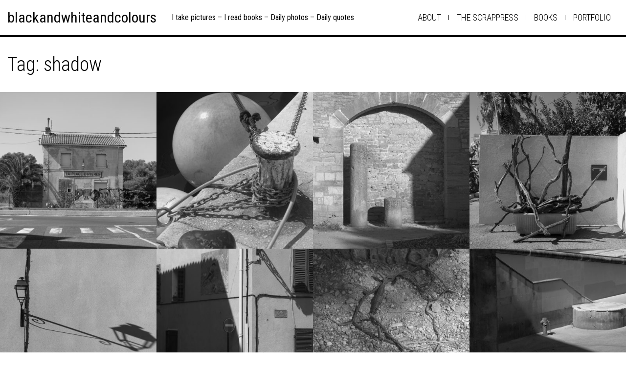

--- FILE ---
content_type: text/html; charset=UTF-8
request_url: https://blog.blackandwhiteandcolours.de/?tag=shadow&paged=2
body_size: 12232
content:
<!doctype html>
<html lang="en-US" itemscope itemtype="https://schema.org/WebSite">
<head>
	<meta charset="UTF-8">
	<meta name="viewport" content="width=device-width, initial-scale=1">
	<link rel="profile" href="http://gmpg.org/xfn/11">

	<title>shadow &#8211; Page 2 &#8211; blackandwhiteandcolours</title>
<meta name='robots' content='max-image-preview:large' />
<link rel='dns-prefetch' href='//fonts.googleapis.com' />
<link rel="alternate" type="application/rss+xml" title="blackandwhiteandcolours &raquo; Feed" href="https://blog.blackandwhiteandcolours.de/?feed=rss2" />
<link rel="alternate" type="application/rss+xml" title="blackandwhiteandcolours &raquo; Comments Feed" href="https://blog.blackandwhiteandcolours.de/?feed=comments-rss2" />
<link rel="alternate" type="application/rss+xml" title="blackandwhiteandcolours &raquo; shadow Tag Feed" href="https://blog.blackandwhiteandcolours.de/?feed=rss2&#038;tag=shadow" />
<style id='wp-img-auto-sizes-contain-inline-css' type='text/css'>
img:is([sizes=auto i],[sizes^="auto," i]){contain-intrinsic-size:3000px 1500px}
/*# sourceURL=wp-img-auto-sizes-contain-inline-css */
</style>
<style id='wp-emoji-styles-inline-css' type='text/css'>

	img.wp-smiley, img.emoji {
		display: inline !important;
		border: none !important;
		box-shadow: none !important;
		height: 1em !important;
		width: 1em !important;
		margin: 0 0.07em !important;
		vertical-align: -0.1em !important;
		background: none !important;
		padding: 0 !important;
	}
/*# sourceURL=wp-emoji-styles-inline-css */
</style>
<style id='wp-block-library-inline-css' type='text/css'>
:root{--wp-block-synced-color:#7a00df;--wp-block-synced-color--rgb:122,0,223;--wp-bound-block-color:var(--wp-block-synced-color);--wp-editor-canvas-background:#ddd;--wp-admin-theme-color:#007cba;--wp-admin-theme-color--rgb:0,124,186;--wp-admin-theme-color-darker-10:#006ba1;--wp-admin-theme-color-darker-10--rgb:0,107,160.5;--wp-admin-theme-color-darker-20:#005a87;--wp-admin-theme-color-darker-20--rgb:0,90,135;--wp-admin-border-width-focus:2px}@media (min-resolution:192dpi){:root{--wp-admin-border-width-focus:1.5px}}.wp-element-button{cursor:pointer}:root .has-very-light-gray-background-color{background-color:#eee}:root .has-very-dark-gray-background-color{background-color:#313131}:root .has-very-light-gray-color{color:#eee}:root .has-very-dark-gray-color{color:#313131}:root .has-vivid-green-cyan-to-vivid-cyan-blue-gradient-background{background:linear-gradient(135deg,#00d084,#0693e3)}:root .has-purple-crush-gradient-background{background:linear-gradient(135deg,#34e2e4,#4721fb 50%,#ab1dfe)}:root .has-hazy-dawn-gradient-background{background:linear-gradient(135deg,#faaca8,#dad0ec)}:root .has-subdued-olive-gradient-background{background:linear-gradient(135deg,#fafae1,#67a671)}:root .has-atomic-cream-gradient-background{background:linear-gradient(135deg,#fdd79a,#004a59)}:root .has-nightshade-gradient-background{background:linear-gradient(135deg,#330968,#31cdcf)}:root .has-midnight-gradient-background{background:linear-gradient(135deg,#020381,#2874fc)}:root{--wp--preset--font-size--normal:16px;--wp--preset--font-size--huge:42px}.has-regular-font-size{font-size:1em}.has-larger-font-size{font-size:2.625em}.has-normal-font-size{font-size:var(--wp--preset--font-size--normal)}.has-huge-font-size{font-size:var(--wp--preset--font-size--huge)}.has-text-align-center{text-align:center}.has-text-align-left{text-align:left}.has-text-align-right{text-align:right}.has-fit-text{white-space:nowrap!important}#end-resizable-editor-section{display:none}.aligncenter{clear:both}.items-justified-left{justify-content:flex-start}.items-justified-center{justify-content:center}.items-justified-right{justify-content:flex-end}.items-justified-space-between{justify-content:space-between}.screen-reader-text{border:0;clip-path:inset(50%);height:1px;margin:-1px;overflow:hidden;padding:0;position:absolute;width:1px;word-wrap:normal!important}.screen-reader-text:focus{background-color:#ddd;clip-path:none;color:#444;display:block;font-size:1em;height:auto;left:5px;line-height:normal;padding:15px 23px 14px;text-decoration:none;top:5px;width:auto;z-index:100000}html :where(.has-border-color){border-style:solid}html :where([style*=border-top-color]){border-top-style:solid}html :where([style*=border-right-color]){border-right-style:solid}html :where([style*=border-bottom-color]){border-bottom-style:solid}html :where([style*=border-left-color]){border-left-style:solid}html :where([style*=border-width]){border-style:solid}html :where([style*=border-top-width]){border-top-style:solid}html :where([style*=border-right-width]){border-right-style:solid}html :where([style*=border-bottom-width]){border-bottom-style:solid}html :where([style*=border-left-width]){border-left-style:solid}html :where(img[class*=wp-image-]){height:auto;max-width:100%}:where(figure){margin:0 0 1em}html :where(.is-position-sticky){--wp-admin--admin-bar--position-offset:var(--wp-admin--admin-bar--height,0px)}@media screen and (max-width:600px){html :where(.is-position-sticky){--wp-admin--admin-bar--position-offset:0px}}

/*# sourceURL=wp-block-library-inline-css */
</style><style id='global-styles-inline-css' type='text/css'>
:root{--wp--preset--aspect-ratio--square: 1;--wp--preset--aspect-ratio--4-3: 4/3;--wp--preset--aspect-ratio--3-4: 3/4;--wp--preset--aspect-ratio--3-2: 3/2;--wp--preset--aspect-ratio--2-3: 2/3;--wp--preset--aspect-ratio--16-9: 16/9;--wp--preset--aspect-ratio--9-16: 9/16;--wp--preset--color--black: #000000;--wp--preset--color--cyan-bluish-gray: #abb8c3;--wp--preset--color--white: #ffffff;--wp--preset--color--pale-pink: #f78da7;--wp--preset--color--vivid-red: #cf2e2e;--wp--preset--color--luminous-vivid-orange: #ff6900;--wp--preset--color--luminous-vivid-amber: #fcb900;--wp--preset--color--light-green-cyan: #7bdcb5;--wp--preset--color--vivid-green-cyan: #00d084;--wp--preset--color--pale-cyan-blue: #8ed1fc;--wp--preset--color--vivid-cyan-blue: #0693e3;--wp--preset--color--vivid-purple: #9b51e0;--wp--preset--gradient--vivid-cyan-blue-to-vivid-purple: linear-gradient(135deg,rgb(6,147,227) 0%,rgb(155,81,224) 100%);--wp--preset--gradient--light-green-cyan-to-vivid-green-cyan: linear-gradient(135deg,rgb(122,220,180) 0%,rgb(0,208,130) 100%);--wp--preset--gradient--luminous-vivid-amber-to-luminous-vivid-orange: linear-gradient(135deg,rgb(252,185,0) 0%,rgb(255,105,0) 100%);--wp--preset--gradient--luminous-vivid-orange-to-vivid-red: linear-gradient(135deg,rgb(255,105,0) 0%,rgb(207,46,46) 100%);--wp--preset--gradient--very-light-gray-to-cyan-bluish-gray: linear-gradient(135deg,rgb(238,238,238) 0%,rgb(169,184,195) 100%);--wp--preset--gradient--cool-to-warm-spectrum: linear-gradient(135deg,rgb(74,234,220) 0%,rgb(151,120,209) 20%,rgb(207,42,186) 40%,rgb(238,44,130) 60%,rgb(251,105,98) 80%,rgb(254,248,76) 100%);--wp--preset--gradient--blush-light-purple: linear-gradient(135deg,rgb(255,206,236) 0%,rgb(152,150,240) 100%);--wp--preset--gradient--blush-bordeaux: linear-gradient(135deg,rgb(254,205,165) 0%,rgb(254,45,45) 50%,rgb(107,0,62) 100%);--wp--preset--gradient--luminous-dusk: linear-gradient(135deg,rgb(255,203,112) 0%,rgb(199,81,192) 50%,rgb(65,88,208) 100%);--wp--preset--gradient--pale-ocean: linear-gradient(135deg,rgb(255,245,203) 0%,rgb(182,227,212) 50%,rgb(51,167,181) 100%);--wp--preset--gradient--electric-grass: linear-gradient(135deg,rgb(202,248,128) 0%,rgb(113,206,126) 100%);--wp--preset--gradient--midnight: linear-gradient(135deg,rgb(2,3,129) 0%,rgb(40,116,252) 100%);--wp--preset--font-size--small: 13px;--wp--preset--font-size--medium: 20px;--wp--preset--font-size--large: 36px;--wp--preset--font-size--x-large: 42px;--wp--preset--spacing--20: 0.44rem;--wp--preset--spacing--30: 0.67rem;--wp--preset--spacing--40: 1rem;--wp--preset--spacing--50: 1.5rem;--wp--preset--spacing--60: 2.25rem;--wp--preset--spacing--70: 3.38rem;--wp--preset--spacing--80: 5.06rem;--wp--preset--shadow--natural: 6px 6px 9px rgba(0, 0, 0, 0.2);--wp--preset--shadow--deep: 12px 12px 50px rgba(0, 0, 0, 0.4);--wp--preset--shadow--sharp: 6px 6px 0px rgba(0, 0, 0, 0.2);--wp--preset--shadow--outlined: 6px 6px 0px -3px rgb(255, 255, 255), 6px 6px rgb(0, 0, 0);--wp--preset--shadow--crisp: 6px 6px 0px rgb(0, 0, 0);}:where(.is-layout-flex){gap: 0.5em;}:where(.is-layout-grid){gap: 0.5em;}body .is-layout-flex{display: flex;}.is-layout-flex{flex-wrap: wrap;align-items: center;}.is-layout-flex > :is(*, div){margin: 0;}body .is-layout-grid{display: grid;}.is-layout-grid > :is(*, div){margin: 0;}:where(.wp-block-columns.is-layout-flex){gap: 2em;}:where(.wp-block-columns.is-layout-grid){gap: 2em;}:where(.wp-block-post-template.is-layout-flex){gap: 1.25em;}:where(.wp-block-post-template.is-layout-grid){gap: 1.25em;}.has-black-color{color: var(--wp--preset--color--black) !important;}.has-cyan-bluish-gray-color{color: var(--wp--preset--color--cyan-bluish-gray) !important;}.has-white-color{color: var(--wp--preset--color--white) !important;}.has-pale-pink-color{color: var(--wp--preset--color--pale-pink) !important;}.has-vivid-red-color{color: var(--wp--preset--color--vivid-red) !important;}.has-luminous-vivid-orange-color{color: var(--wp--preset--color--luminous-vivid-orange) !important;}.has-luminous-vivid-amber-color{color: var(--wp--preset--color--luminous-vivid-amber) !important;}.has-light-green-cyan-color{color: var(--wp--preset--color--light-green-cyan) !important;}.has-vivid-green-cyan-color{color: var(--wp--preset--color--vivid-green-cyan) !important;}.has-pale-cyan-blue-color{color: var(--wp--preset--color--pale-cyan-blue) !important;}.has-vivid-cyan-blue-color{color: var(--wp--preset--color--vivid-cyan-blue) !important;}.has-vivid-purple-color{color: var(--wp--preset--color--vivid-purple) !important;}.has-black-background-color{background-color: var(--wp--preset--color--black) !important;}.has-cyan-bluish-gray-background-color{background-color: var(--wp--preset--color--cyan-bluish-gray) !important;}.has-white-background-color{background-color: var(--wp--preset--color--white) !important;}.has-pale-pink-background-color{background-color: var(--wp--preset--color--pale-pink) !important;}.has-vivid-red-background-color{background-color: var(--wp--preset--color--vivid-red) !important;}.has-luminous-vivid-orange-background-color{background-color: var(--wp--preset--color--luminous-vivid-orange) !important;}.has-luminous-vivid-amber-background-color{background-color: var(--wp--preset--color--luminous-vivid-amber) !important;}.has-light-green-cyan-background-color{background-color: var(--wp--preset--color--light-green-cyan) !important;}.has-vivid-green-cyan-background-color{background-color: var(--wp--preset--color--vivid-green-cyan) !important;}.has-pale-cyan-blue-background-color{background-color: var(--wp--preset--color--pale-cyan-blue) !important;}.has-vivid-cyan-blue-background-color{background-color: var(--wp--preset--color--vivid-cyan-blue) !important;}.has-vivid-purple-background-color{background-color: var(--wp--preset--color--vivid-purple) !important;}.has-black-border-color{border-color: var(--wp--preset--color--black) !important;}.has-cyan-bluish-gray-border-color{border-color: var(--wp--preset--color--cyan-bluish-gray) !important;}.has-white-border-color{border-color: var(--wp--preset--color--white) !important;}.has-pale-pink-border-color{border-color: var(--wp--preset--color--pale-pink) !important;}.has-vivid-red-border-color{border-color: var(--wp--preset--color--vivid-red) !important;}.has-luminous-vivid-orange-border-color{border-color: var(--wp--preset--color--luminous-vivid-orange) !important;}.has-luminous-vivid-amber-border-color{border-color: var(--wp--preset--color--luminous-vivid-amber) !important;}.has-light-green-cyan-border-color{border-color: var(--wp--preset--color--light-green-cyan) !important;}.has-vivid-green-cyan-border-color{border-color: var(--wp--preset--color--vivid-green-cyan) !important;}.has-pale-cyan-blue-border-color{border-color: var(--wp--preset--color--pale-cyan-blue) !important;}.has-vivid-cyan-blue-border-color{border-color: var(--wp--preset--color--vivid-cyan-blue) !important;}.has-vivid-purple-border-color{border-color: var(--wp--preset--color--vivid-purple) !important;}.has-vivid-cyan-blue-to-vivid-purple-gradient-background{background: var(--wp--preset--gradient--vivid-cyan-blue-to-vivid-purple) !important;}.has-light-green-cyan-to-vivid-green-cyan-gradient-background{background: var(--wp--preset--gradient--light-green-cyan-to-vivid-green-cyan) !important;}.has-luminous-vivid-amber-to-luminous-vivid-orange-gradient-background{background: var(--wp--preset--gradient--luminous-vivid-amber-to-luminous-vivid-orange) !important;}.has-luminous-vivid-orange-to-vivid-red-gradient-background{background: var(--wp--preset--gradient--luminous-vivid-orange-to-vivid-red) !important;}.has-very-light-gray-to-cyan-bluish-gray-gradient-background{background: var(--wp--preset--gradient--very-light-gray-to-cyan-bluish-gray) !important;}.has-cool-to-warm-spectrum-gradient-background{background: var(--wp--preset--gradient--cool-to-warm-spectrum) !important;}.has-blush-light-purple-gradient-background{background: var(--wp--preset--gradient--blush-light-purple) !important;}.has-blush-bordeaux-gradient-background{background: var(--wp--preset--gradient--blush-bordeaux) !important;}.has-luminous-dusk-gradient-background{background: var(--wp--preset--gradient--luminous-dusk) !important;}.has-pale-ocean-gradient-background{background: var(--wp--preset--gradient--pale-ocean) !important;}.has-electric-grass-gradient-background{background: var(--wp--preset--gradient--electric-grass) !important;}.has-midnight-gradient-background{background: var(--wp--preset--gradient--midnight) !important;}.has-small-font-size{font-size: var(--wp--preset--font-size--small) !important;}.has-medium-font-size{font-size: var(--wp--preset--font-size--medium) !important;}.has-large-font-size{font-size: var(--wp--preset--font-size--large) !important;}.has-x-large-font-size{font-size: var(--wp--preset--font-size--x-large) !important;}
/*# sourceURL=global-styles-inline-css */
</style>

<style id='classic-theme-styles-inline-css' type='text/css'>
/*! This file is auto-generated */
.wp-block-button__link{color:#fff;background-color:#32373c;border-radius:9999px;box-shadow:none;text-decoration:none;padding:calc(.667em + 2px) calc(1.333em + 2px);font-size:1.125em}.wp-block-file__button{background:#32373c;color:#fff;text-decoration:none}
/*# sourceURL=/wp-includes/css/classic-themes.min.css */
</style>
<link rel='stylesheet' id='stcr-font-awesome-css' href='https://blog.blackandwhiteandcolours.de/wp-content/plugins/subscribe-to-comments-reloaded/includes/css/font-awesome.min.css?ver=6.9' type='text/css' media='all' />
<link rel='stylesheet' id='stcr-style-css' href='https://blog.blackandwhiteandcolours.de/wp-content/plugins/subscribe-to-comments-reloaded/includes/css/stcr-style.css?ver=6.9' type='text/css' media='all' />
<link rel='stylesheet' id='photolo-style-css' href='https://blog.blackandwhiteandcolours.de/wp-content/themes/photolo/style.css?ver=6.9' type='text/css' media='all' />
<link rel='stylesheet' id='photolo-main-style-css' href='https://blog.blackandwhiteandcolours.de/wp-content/themes/photolo/css/main.css?ver=6.9' type='text/css' media='all' />
<link rel='stylesheet' id='bxslider-css' href='https://blog.blackandwhiteandcolours.de/wp-content/themes/photolo/css/jquery.bxslider.css?ver=6.9' type='text/css' media='all' />
<link rel='stylesheet' id='fonts-css' href='https://fonts.googleapis.com/css?family=Roboto+Condensed%3A300%2C400%2C700&#038;ver=6.9' type='text/css' media='all' />
<link rel='stylesheet' id='icon-fonts-css' href='https://blog.blackandwhiteandcolours.de/wp-content/themes/photolo/css/fonts.css?ver=6.9' type='text/css' media='all' />
<link rel='stylesheet' id='fancybox-css' href='https://blog.blackandwhiteandcolours.de/wp-content/themes/photolo/css/jquery.fancybox.min.css?ver=6.9' type='text/css' media='all' />
<link rel='stylesheet' id='dflip-style-css' href='https://blog.blackandwhiteandcolours.de/wp-content/plugins/3d-flipbook-dflip-lite/assets/css/dflip.min.css?ver=2.4.20' type='text/css' media='all' />
<script type="text/javascript" src="https://blog.blackandwhiteandcolours.de/wp-includes/js/jquery/jquery.min.js?ver=3.7.1" id="jquery-core-js"></script>
<script type="text/javascript" src="https://blog.blackandwhiteandcolours.de/wp-includes/js/jquery/jquery-migrate.min.js?ver=3.4.1" id="jquery-migrate-js"></script>

<!-- OG: 3.3.8 -->
<meta property="og:image" content="https://blog.blackandwhiteandcolours.de/wp-content/uploads/2013/12/cropped-favicon-image1.jpg"><meta property="og:type" content="website"><meta property="og:locale" content="en_US"><meta property="og:site_name" content="blackandwhiteandcolours"><meta property="og:url" content="https://blog.blackandwhiteandcolours.de/?tag=shadow"><meta property="og:title" content="shadow &#8211; Page 2 &#8211; blackandwhiteandcolours">

<meta property="twitter:partner" content="ogwp"><meta property="twitter:title" content="shadow &#8211; Page 2 &#8211; blackandwhiteandcolours"><meta property="twitter:url" content="https://blog.blackandwhiteandcolours.de/?tag=shadow">
<meta itemprop="image" content="https://blog.blackandwhiteandcolours.de/wp-content/uploads/2013/12/cropped-favicon-image1.jpg"><meta itemprop="name" content="shadow &#8211; Page 2 &#8211; blackandwhiteandcolours">
<!-- /OG -->

<link rel="https://api.w.org/" href="https://blog.blackandwhiteandcolours.de/index.php?rest_route=/" /><link rel="alternate" title="JSON" type="application/json" href="https://blog.blackandwhiteandcolours.de/index.php?rest_route=/wp/v2/tags/243" /><link rel="EditURI" type="application/rsd+xml" title="RSD" href="https://blog.blackandwhiteandcolours.de/xmlrpc.php?rsd" />
<meta name="generator" content="WordPress 6.9" />
    <style type="text/css">
        .navbar{ border-color:  #000000 } 
        input[type="submit"]{ background-color: #000000; border-color: #000000; }
        .widget {  border-color:  #000000 }
        .morelink{border-color: #000000;}
        .page-item.active .page-link{ background-color: #000000;border-color: #000000; font-weight: 400;}
        blockquote,.post-navigation{border-color: #000000;}
        .error-404 .page-title, .no-results .page-title{color: #000000}
        .btn-primary{background-color: #000000;border-color: #000000;}
        a:hover{color: #000000;}
        .morelink{border-color:#000000; }
        .navbar-expand-md .navbar-nav .dropdown-menu::after {border-bottom: 4px dashed #000000;}
        .navbar-expand-md .navbar-nav .dropdown-menu{border-top: 1px solid #000000;}
        .navbar-toggler .navbar-toggler-icon{background-color: #000000!important;}
        .widget_calendar tbody a{ background-color:#000000;  }
        .widget-area .widget{border-color:#000000; }
        .tagcloud a:hover, .tagcloud a:focus{
			border-color: #000000;
			color: #000000;
        }
        .dropdown-item.active, .dropdown-item:active{
        	    background-color: #000000;
        }
        .navbar-expand-md .navbar-nav .dropdown-menu > li.current_page_item > a{
        	background-color: #000000;
        	color: #fff;
        }
    </style>
    <style type="text/css">.recentcomments a{display:inline !important;padding:0 !important;margin:0 !important;}</style><link rel="icon" href="https://blog.blackandwhiteandcolours.de/wp-content/uploads/2013/12/cropped-favicon-image1-32x32.jpg" sizes="32x32" />
<link rel="icon" href="https://blog.blackandwhiteandcolours.de/wp-content/uploads/2013/12/cropped-favicon-image1-192x192.jpg" sizes="192x192" />
<link rel="apple-touch-icon" href="https://blog.blackandwhiteandcolours.de/wp-content/uploads/2013/12/cropped-favicon-image1-180x180.jpg" />
<meta name="msapplication-TileImage" content="https://blog.blackandwhiteandcolours.de/wp-content/uploads/2013/12/cropped-favicon-image1-270x270.jpg" />
		<style type="text/css" id="wp-custom-css">
			.entry-tags,
.entry-categories{
 display:none;   
}		</style>
		</head>

<body class="archive paged tag tag-shadow tag-243 paged-2 tag-paged-2 wp-theme-photolo hfeed grid" >
<div id="page" class="site">
	<a class="skip-link screen-reader-text" href="#content">Skip to content</a>
	
	<!-- ******************* The Navbar Area ******************* -->
	<header id="masthead" class="site-header">

		<a class="skip-link screen-reader-text sr-only" href="#content">Skip to content</a>

		<nav class="navbar navbar-expand-md  fixed-top  bg-light">

			<div class="container-fluid">
					<!-- Your site title as branding in the menu -->
					
						
							<h1 class="navbar-brand mb-0"><a rel="home" href="https://blog.blackandwhiteandcolours.de/" title="blackandwhiteandcolours">blackandwhiteandcolours</a></h1>
															<p class="site-description">I take pictures &#8211; I read books &#8211; Daily photos &#8211; Daily quotes</p>
																			
					
					<!-- end custom logo -->

				<button class="navbar-toggler" type="button" data-toggle="collapse" data-target="#navbarNavDropdown" aria-controls="navbarNavDropdown" aria-expanded="false" aria-label="Toggle navigation">
					<span class="navbar-toggler-icon"></span>
					<span class="navbar-toggler-icon"></span>
					<span class="navbar-toggler-icon"></span>
				</button>

				<!-- The WordPress Menu goes here -->
				<div id="navbarNavDropdown" class="collapse navbar-collapse"><ul id="main-menu" class="navbar-nav ml-auto"><li itemscope="itemscope" itemtype="https://www.schema.org/SiteNavigationElement" id="menu-item-1485" class="menu-item menu-item-type-post_type menu-item-object-page menu-item-1485 nav-item"><a title="about" href="https://blog.blackandwhiteandcolours.de/?page_id=2" class="nav-link">about</a></li>
<li itemscope="itemscope" itemtype="https://www.schema.org/SiteNavigationElement" id="menu-item-3123" class="menu-item menu-item-type-custom menu-item-object-custom menu-item-3123 nav-item"><a title="the scrappress" href="https://scrappress.blogspot.com" class="nav-link">the scrappress</a></li>
<li itemscope="itemscope" itemtype="https://www.schema.org/SiteNavigationElement" id="menu-item-1483" class="menu-item menu-item-type-custom menu-item-object-custom menu-item-1483 nav-item"><a title="books" href="https://blog.blackandwhiteandcolours.de/?page_id=20658" class="nav-link">books</a></li>
<li itemscope="itemscope" itemtype="https://www.schema.org/SiteNavigationElement" id="menu-item-19580" class="menu-item menu-item-type-custom menu-item-object-custom menu-item-19580 nav-item"><a title="Portfolio" href="https://blackandwhiteandcolours.de/" class="nav-link">Portfolio</a></li>
</ul></div>			</div><!-- .container -->

		</nav><!-- .site-navigation -->

	</header><!-- #masthead -->
	<div id="content" class="site-content">
<div class="wrapper" id="archive-wrapper">
	<div class="container-fluid" >

			<!-- Do the left sidebar check and opens the primary div -->
			
				<main id="main" class="site-main">

				
					<header class="page-header">
						<h1 class="page-title">Tag: <span>shadow</span></h1>					</header><!-- .page-header -->
					<div class="photolo-masonry fg-blog-post">
					
		<div class="gallery-grid-item on_hover">
						     <a class="gallery_link" href="https://blog.blackandwhiteandcolours.de/?p=20614" title="Let us talk of better things!"></a>
			        <img width="400" height="400" src="https://blog.blackandwhiteandcolours.de/wp-content/uploads/2024/01/better_05-400x400.jpg" class="attachment-photolo-grid-medium size-photolo-grid-medium wp-post-image" alt="" decoding="async" fetchpriority="high" srcset="https://blog.blackandwhiteandcolours.de/wp-content/uploads/2024/01/better_05-400x400.jpg 400w, https://blog.blackandwhiteandcolours.de/wp-content/uploads/2024/01/better_05-600x600.jpg 600w" sizes="(max-width: 400px) 100vw, 400px" />						<div class="gallery_description">
	            <div class="gallery_title">
	                Let us talk of better things!	            </div>
	            
	        </div>
		</div>

	

		<div class="gallery-grid-item on_hover">
						     <a class="gallery_link" href="https://blog.blackandwhiteandcolours.de/?p=20611" title="We cannot help, but we can watch."></a>
			        <img width="400" height="400" src="https://blog.blackandwhiteandcolours.de/wp-content/uploads/2024/01/watch_02-400x400.jpg" class="attachment-photolo-grid-medium size-photolo-grid-medium wp-post-image" alt="" decoding="async" srcset="https://blog.blackandwhiteandcolours.de/wp-content/uploads/2024/01/watch_02-400x400.jpg 400w, https://blog.blackandwhiteandcolours.de/wp-content/uploads/2024/01/watch_02-600x600.jpg 600w" sizes="(max-width: 400px) 100vw, 400px" />						<div class="gallery_description">
	            <div class="gallery_title">
	                We cannot help, but we can watch.	            </div>
	            
	        </div>
		</div>

	

		<div class="gallery-grid-item on_hover">
						     <a class="gallery_link" href="https://blog.blackandwhiteandcolours.de/?p=20538" title="Ce rôle de metteur en scène ne laissait pas de me passionner."></a>
			        <img width="400" height="400" src="https://blog.blackandwhiteandcolours.de/wp-content/uploads/2023/12/metteur_01-400x400.jpg" class="attachment-photolo-grid-medium size-photolo-grid-medium wp-post-image" alt="" decoding="async" srcset="https://blog.blackandwhiteandcolours.de/wp-content/uploads/2023/12/metteur_01-400x400.jpg 400w, https://blog.blackandwhiteandcolours.de/wp-content/uploads/2023/12/metteur_01-600x600.jpg 600w" sizes="(max-width: 400px) 100vw, 400px" />						<div class="gallery_description">
	            <div class="gallery_title">
	                Ce rôle de metteur en scène ne laissait pas de me passionner.	            </div>
	            
	        </div>
		</div>

	

		<div class="gallery-grid-item on_hover">
						     <a class="gallery_link" href="https://blog.blackandwhiteandcolours.de/?p=20523" title="Quand on est ivre, on dit la vérité et personne ne vous croit."></a>
			        <img width="400" height="400" src="https://blog.blackandwhiteandcolours.de/wp-content/uploads/2023/12/ivre_01-400x400.jpg" class="attachment-photolo-grid-medium size-photolo-grid-medium wp-post-image" alt="" decoding="async" loading="lazy" srcset="https://blog.blackandwhiteandcolours.de/wp-content/uploads/2023/12/ivre_01-400x400.jpg 400w, https://blog.blackandwhiteandcolours.de/wp-content/uploads/2023/12/ivre_01-600x600.jpg 600w" sizes="auto, (max-width: 400px) 100vw, 400px" />						<div class="gallery_description">
	            <div class="gallery_title">
	                Quand on est ivre, on dit la vérité et personne ne vous croit.	            </div>
	            
	        </div>
		</div>

	

		<div class="gallery-grid-item on_hover">
						     <a class="gallery_link" href="https://blog.blackandwhiteandcolours.de/?p=20516" title="La nuque un peu endolorie par mes excès."></a>
			        <img width="400" height="400" src="https://blog.blackandwhiteandcolours.de/wp-content/uploads/2023/12/nuque_01-400x400.jpg" class="attachment-photolo-grid-medium size-photolo-grid-medium wp-post-image" alt="" decoding="async" loading="lazy" srcset="https://blog.blackandwhiteandcolours.de/wp-content/uploads/2023/12/nuque_01-400x400.jpg 400w, https://blog.blackandwhiteandcolours.de/wp-content/uploads/2023/12/nuque_01-600x600.jpg 600w" sizes="auto, (max-width: 400px) 100vw, 400px" />						<div class="gallery_description">
	            <div class="gallery_title">
	                La nuque un peu endolorie par mes excès.	            </div>
	            
	        </div>
		</div>

	

		<div class="gallery-grid-item on_hover">
						     <a class="gallery_link" href="https://blog.blackandwhiteandcolours.de/?p=20453" title="Tu as des drôles d’idées."></a>
			        <img width="400" height="400" src="https://blog.blackandwhiteandcolours.de/wp-content/uploads/2023/11/drole_01-400x400.jpg" class="attachment-photolo-grid-medium size-photolo-grid-medium wp-post-image" alt="" decoding="async" loading="lazy" srcset="https://blog.blackandwhiteandcolours.de/wp-content/uploads/2023/11/drole_01-400x400.jpg 400w, https://blog.blackandwhiteandcolours.de/wp-content/uploads/2023/11/drole_01-600x600.jpg 600w" sizes="auto, (max-width: 400px) 100vw, 400px" />						<div class="gallery_description">
	            <div class="gallery_title">
	                Tu as des drôles d’idées.	            </div>
	            
	        </div>
		</div>

	

		<div class="gallery-grid-item on_hover">
						     <a class="gallery_link" href="https://blog.blackandwhiteandcolours.de/?p=20447" title="Les idées vagues, le cœur hésitant."></a>
			        <img width="400" height="400" src="https://blog.blackandwhiteandcolours.de/wp-content/uploads/2023/11/idee_02-400x400.jpg" class="attachment-photolo-grid-medium size-photolo-grid-medium wp-post-image" alt="" decoding="async" loading="lazy" srcset="https://blog.blackandwhiteandcolours.de/wp-content/uploads/2023/11/idee_02-400x400.jpg 400w, https://blog.blackandwhiteandcolours.de/wp-content/uploads/2023/11/idee_02-600x600.jpg 600w" sizes="auto, (max-width: 400px) 100vw, 400px" />						<div class="gallery_description">
	            <div class="gallery_title">
	                Les idées vagues, le cœur hésitant.	            </div>
	            
	        </div>
		</div>

	

		<div class="gallery-grid-item on_hover">
						     <a class="gallery_link" href="https://blog.blackandwhiteandcolours.de/?p=20434" title="Ne vous compliquez pas la vie !"></a>
			        <img width="400" height="400" src="https://blog.blackandwhiteandcolours.de/wp-content/uploads/2023/11/vie_04-400x400.jpg" class="attachment-photolo-grid-medium size-photolo-grid-medium wp-post-image" alt="" decoding="async" loading="lazy" srcset="https://blog.blackandwhiteandcolours.de/wp-content/uploads/2023/11/vie_04-400x400.jpg 400w, https://blog.blackandwhiteandcolours.de/wp-content/uploads/2023/11/vie_04-600x600.jpg 600w" sizes="auto, (max-width: 400px) 100vw, 400px" />						<div class="gallery_description">
	            <div class="gallery_title">
	                Ne vous compliquez pas la vie !	            </div>
	            
	        </div>
		</div>

	

		<div class="gallery-grid-item on_hover">
						     <a class="gallery_link" href="https://blog.blackandwhiteandcolours.de/?p=20393" title="Et puis un jour, ce fut la fin."></a>
			        <img width="400" height="400" src="https://blog.blackandwhiteandcolours.de/wp-content/uploads/2023/11/fin_01-400x400.jpg" class="attachment-photolo-grid-medium size-photolo-grid-medium wp-post-image" alt="" decoding="async" loading="lazy" srcset="https://blog.blackandwhiteandcolours.de/wp-content/uploads/2023/11/fin_01-400x400.jpg 400w, https://blog.blackandwhiteandcolours.de/wp-content/uploads/2023/11/fin_01-600x600.jpg 600w" sizes="auto, (max-width: 400px) 100vw, 400px" />						<div class="gallery_description">
	            <div class="gallery_title">
	                Et puis un jour, ce fut la fin.	            </div>
	            
	        </div>
		</div>

	

		<div class="gallery-grid-item on_hover">
						     <a class="gallery_link" href="https://blog.blackandwhiteandcolours.de/?p=20390" title="Comment aurais-je pu être une grande âme ?"></a>
			        <img width="400" height="400" src="https://blog.blackandwhiteandcolours.de/wp-content/uploads/2023/11/ame_01-400x400.jpg" class="attachment-photolo-grid-medium size-photolo-grid-medium wp-post-image" alt="" decoding="async" loading="lazy" srcset="https://blog.blackandwhiteandcolours.de/wp-content/uploads/2023/11/ame_01-400x400.jpg 400w, https://blog.blackandwhiteandcolours.de/wp-content/uploads/2023/11/ame_01-600x600.jpg 600w" sizes="auto, (max-width: 400px) 100vw, 400px" />						<div class="gallery_description">
	            <div class="gallery_title">
	                Comment aurais-je pu être une grande âme ?	            </div>
	            
	        </div>
		</div>

	

		<div class="gallery-grid-item on_hover">
						     <a class="gallery_link" href="https://blog.blackandwhiteandcolours.de/?p=20386" title="On peut être aussi attaché à des futilités qu’à autre chose."></a>
			        <img width="400" height="400" src="https://blog.blackandwhiteandcolours.de/wp-content/uploads/2023/11/choses_01-400x400.jpg" class="attachment-photolo-grid-medium size-photolo-grid-medium wp-post-image" alt="" decoding="async" loading="lazy" srcset="https://blog.blackandwhiteandcolours.de/wp-content/uploads/2023/11/choses_01-400x400.jpg 400w, https://blog.blackandwhiteandcolours.de/wp-content/uploads/2023/11/choses_01-600x600.jpg 600w" sizes="auto, (max-width: 400px) 100vw, 400px" />						<div class="gallery_description">
	            <div class="gallery_title">
	                On peut être aussi attaché à des futilités qu’à autre chose.	            </div>
	            
	        </div>
		</div>

	

		<div class="gallery-grid-item on_hover">
						     <a class="gallery_link" href="https://blog.blackandwhiteandcolours.de/?p=20365" title="Vous vous faites de l’amour une idée un peu simpliste."></a>
			        <img width="400" height="400" src="https://blog.blackandwhiteandcolours.de/wp-content/uploads/2023/10/amour_01-400x400.jpg" class="attachment-photolo-grid-medium size-photolo-grid-medium wp-post-image" alt="" decoding="async" loading="lazy" srcset="https://blog.blackandwhiteandcolours.de/wp-content/uploads/2023/10/amour_01-400x400.jpg 400w, https://blog.blackandwhiteandcolours.de/wp-content/uploads/2023/10/amour_01-600x600.jpg 600w" sizes="auto, (max-width: 400px) 100vw, 400px" />						<div class="gallery_description">
	            <div class="gallery_title">
	                Vous vous faites de l’amour une idée un peu simpliste.	            </div>
	            
	        </div>
		</div>

	

		<div class="gallery-grid-item on_hover">
						     <a class="gallery_link" href="https://blog.blackandwhiteandcolours.de/?p=20300" title="Nous étions trop tranquilles, cela ne pouvait durer !"></a>
			        <img width="400" height="400" src="https://blog.blackandwhiteandcolours.de/wp-content/uploads/2023/10/tranquille_01-400x400.jpg" class="attachment-photolo-grid-medium size-photolo-grid-medium wp-post-image" alt="" decoding="async" loading="lazy" srcset="https://blog.blackandwhiteandcolours.de/wp-content/uploads/2023/10/tranquille_01-400x400.jpg 400w, https://blog.blackandwhiteandcolours.de/wp-content/uploads/2023/10/tranquille_01-600x600.jpg 600w" sizes="auto, (max-width: 400px) 100vw, 400px" />						<div class="gallery_description">
	            <div class="gallery_title">
	                Nous étions trop tranquilles, cela ne pouvait durer !	            </div>
	            
	        </div>
		</div>

	

		<div class="gallery-grid-item on_hover">
						     <a class="gallery_link" href="https://blog.blackandwhiteandcolours.de/?p=20288" title="Aujourd’hui, quelque chose se replie sur moi comme une soie."></a>
			        <img width="400" height="400" src="https://blog.blackandwhiteandcolours.de/wp-content/uploads/2023/10/soie_01-400x400.jpg" class="attachment-photolo-grid-medium size-photolo-grid-medium wp-post-image" alt="" decoding="async" loading="lazy" srcset="https://blog.blackandwhiteandcolours.de/wp-content/uploads/2023/10/soie_01-400x400.jpg 400w, https://blog.blackandwhiteandcolours.de/wp-content/uploads/2023/10/soie_01-600x600.jpg 600w" sizes="auto, (max-width: 400px) 100vw, 400px" />						<div class="gallery_description">
	            <div class="gallery_title">
	                Aujourd’hui, quelque chose se replie sur moi comme une soie.	            </div>
	            
	        </div>
		</div>

	

		<div class="gallery-grid-item on_hover">
						     <a class="gallery_link" href="https://blog.blackandwhiteandcolours.de/?p=20273" title="Too hot."></a>
			        <img width="400" height="400" src="https://blog.blackandwhiteandcolours.de/wp-content/uploads/2023/08/hot_01-400x400.jpg" class="attachment-photolo-grid-medium size-photolo-grid-medium wp-post-image" alt="" decoding="async" loading="lazy" srcset="https://blog.blackandwhiteandcolours.de/wp-content/uploads/2023/08/hot_01-400x400.jpg 400w, https://blog.blackandwhiteandcolours.de/wp-content/uploads/2023/08/hot_01-600x600.jpg 600w" sizes="auto, (max-width: 400px) 100vw, 400px" />						<div class="gallery_description">
	            <div class="gallery_title">
	                Too hot.	            </div>
	            
	        </div>
		</div>

	

		<div class="gallery-grid-item on_hover">
						     <a class="gallery_link" href="https://blog.blackandwhiteandcolours.de/?p=20270" title="An airless room."></a>
			        <img width="400" height="400" src="https://blog.blackandwhiteandcolours.de/wp-content/uploads/2023/08/room_04-400x400.jpg" class="attachment-photolo-grid-medium size-photolo-grid-medium wp-post-image" alt="" decoding="async" loading="lazy" srcset="https://blog.blackandwhiteandcolours.de/wp-content/uploads/2023/08/room_04-400x400.jpg 400w, https://blog.blackandwhiteandcolours.de/wp-content/uploads/2023/08/room_04-600x600.jpg 600w" sizes="auto, (max-width: 400px) 100vw, 400px" />						<div class="gallery_description">
	            <div class="gallery_title">
	                An airless room.	            </div>
	            
	        </div>
		</div>

	

		<div class="gallery-grid-item on_hover">
						     <a class="gallery_link" href="https://blog.blackandwhiteandcolours.de/?p=20264" title="She leaned toward him, ever so slightly."></a>
			        <img width="400" height="400" src="https://blog.blackandwhiteandcolours.de/wp-content/uploads/2023/08/lean_02-400x400.jpg" class="attachment-photolo-grid-medium size-photolo-grid-medium wp-post-image" alt="" decoding="async" loading="lazy" srcset="https://blog.blackandwhiteandcolours.de/wp-content/uploads/2023/08/lean_02-400x400.jpg 400w, https://blog.blackandwhiteandcolours.de/wp-content/uploads/2023/08/lean_02-600x600.jpg 600w" sizes="auto, (max-width: 400px) 100vw, 400px" />						<div class="gallery_description">
	            <div class="gallery_title">
	                She leaned toward him, ever so slightly.	            </div>
	            
	        </div>
		</div>

	

		<div class="gallery-grid-item on_hover">
						     <a class="gallery_link" href="https://blog.blackandwhiteandcolours.de/?p=20245" title="He couldn’t see where he was going."></a>
			        <img width="400" height="400" src="https://blog.blackandwhiteandcolours.de/wp-content/uploads/2023/08/see_03-400x400.jpg" class="attachment-photolo-grid-medium size-photolo-grid-medium wp-post-image" alt="" decoding="async" loading="lazy" srcset="https://blog.blackandwhiteandcolours.de/wp-content/uploads/2023/08/see_03-400x400.jpg 400w, https://blog.blackandwhiteandcolours.de/wp-content/uploads/2023/08/see_03-600x600.jpg 600w" sizes="auto, (max-width: 400px) 100vw, 400px" />						<div class="gallery_description">
	            <div class="gallery_title">
	                He couldn’t see where he was going.	            </div>
	            
	        </div>
		</div>

	

		<div class="gallery-grid-item on_hover">
						     <a class="gallery_link" href="https://blog.blackandwhiteandcolours.de/?p=20242" title="He was doing the kind of work he loved."></a>
			        <img width="400" height="400" src="https://blog.blackandwhiteandcolours.de/wp-content/uploads/2023/08/work_08-400x400.jpg" class="attachment-photolo-grid-medium size-photolo-grid-medium wp-post-image" alt="" decoding="async" loading="lazy" srcset="https://blog.blackandwhiteandcolours.de/wp-content/uploads/2023/08/work_08-400x400.jpg 400w, https://blog.blackandwhiteandcolours.de/wp-content/uploads/2023/08/work_08-600x600.jpg 600w" sizes="auto, (max-width: 400px) 100vw, 400px" />						<div class="gallery_description">
	            <div class="gallery_title">
	                He was doing the kind of work he loved.	            </div>
	            
	        </div>
		</div>

	

		<div class="gallery-grid-item on_hover">
						     <a class="gallery_link" href="https://blog.blackandwhiteandcolours.de/?p=20194" title="It was one of those mornings when he felt like singing."></a>
			        <img width="400" height="400" src="https://blog.blackandwhiteandcolours.de/wp-content/uploads/2023/07/morning_05-400x400.jpg" class="attachment-photolo-grid-medium size-photolo-grid-medium wp-post-image" alt="" decoding="async" loading="lazy" srcset="https://blog.blackandwhiteandcolours.de/wp-content/uploads/2023/07/morning_05-400x400.jpg 400w, https://blog.blackandwhiteandcolours.de/wp-content/uploads/2023/07/morning_05-600x600.jpg 600w" sizes="auto, (max-width: 400px) 100vw, 400px" />						<div class="gallery_description">
	            <div class="gallery_title">
	                It was one of those mornings when he felt like singing.	            </div>
	            
	        </div>
		</div>

	

		<div class="gallery-grid-item on_hover">
						     <a class="gallery_link" href="https://blog.blackandwhiteandcolours.de/?p=20191" title="There ain’t no place for nobody to go."></a>
			        <img width="400" height="400" src="https://blog.blackandwhiteandcolours.de/wp-content/uploads/2023/07/place_13-400x400.jpg" class="attachment-photolo-grid-medium size-photolo-grid-medium wp-post-image" alt="" decoding="async" loading="lazy" srcset="https://blog.blackandwhiteandcolours.de/wp-content/uploads/2023/07/place_13-400x400.jpg 400w, https://blog.blackandwhiteandcolours.de/wp-content/uploads/2023/07/place_13-600x600.jpg 600w" sizes="auto, (max-width: 400px) 100vw, 400px" />						<div class="gallery_description">
	            <div class="gallery_title">
	                There ain’t no place for nobody to go.	            </div>
	            
	        </div>
		</div>

	

		<div class="gallery-grid-item on_hover">
						     <a class="gallery_link" href="https://blog.blackandwhiteandcolours.de/?p=20188" title="I haven’t any idea where she goes."></a>
			        <img width="400" height="400" src="https://blog.blackandwhiteandcolours.de/wp-content/uploads/2023/07/idea_06-400x400.jpg" class="attachment-photolo-grid-medium size-photolo-grid-medium wp-post-image" alt="" decoding="async" loading="lazy" srcset="https://blog.blackandwhiteandcolours.de/wp-content/uploads/2023/07/idea_06-400x400.jpg 400w, https://blog.blackandwhiteandcolours.de/wp-content/uploads/2023/07/idea_06-600x600.jpg 600w" sizes="auto, (max-width: 400px) 100vw, 400px" />						<div class="gallery_description">
	            <div class="gallery_title">
	                I haven’t any idea where she goes.	            </div>
	            
	        </div>
		</div>

	

		<div class="gallery-grid-item on_hover">
						     <a class="gallery_link" href="https://blog.blackandwhiteandcolours.de/?p=20185" title="I was thinking about something else."></a>
			        <img width="400" height="400" src="https://blog.blackandwhiteandcolours.de/wp-content/uploads/2023/07/thinking_06-400x400.jpg" class="attachment-photolo-grid-medium size-photolo-grid-medium wp-post-image" alt="" decoding="async" loading="lazy" srcset="https://blog.blackandwhiteandcolours.de/wp-content/uploads/2023/07/thinking_06-400x400.jpg 400w, https://blog.blackandwhiteandcolours.de/wp-content/uploads/2023/07/thinking_06-600x600.jpg 600w" sizes="auto, (max-width: 400px) 100vw, 400px" />						<div class="gallery_description">
	            <div class="gallery_title">
	                I was thinking about something else.	            </div>
	            
	        </div>
		</div>

	

		<div class="gallery-grid-item on_hover">
						     <a class="gallery_link" href="https://blog.blackandwhiteandcolours.de/?p=20182" title="I wish I did know. I’ll probably never know."></a>
			        <img width="400" height="400" src="https://blog.blackandwhiteandcolours.de/wp-content/uploads/2023/07/know_20-400x400.jpg" class="attachment-photolo-grid-medium size-photolo-grid-medium wp-post-image" alt="" decoding="async" loading="lazy" srcset="https://blog.blackandwhiteandcolours.de/wp-content/uploads/2023/07/know_20-400x400.jpg 400w, https://blog.blackandwhiteandcolours.de/wp-content/uploads/2023/07/know_20-600x600.jpg 600w" sizes="auto, (max-width: 400px) 100vw, 400px" />						<div class="gallery_description">
	            <div class="gallery_title">
	                I wish I did know. I’ll probably never know.	            </div>
	            
	        </div>
		</div>

	

		<div class="gallery-grid-item on_hover">
						     <a class="gallery_link" href="https://blog.blackandwhiteandcolours.de/?p=20169" title="Last chance to do what?"></a>
			        <img width="400" height="400" src="https://blog.blackandwhiteandcolours.de/wp-content/uploads/2023/07/chance_04-400x400.jpg" class="attachment-photolo-grid-medium size-photolo-grid-medium wp-post-image" alt="" decoding="async" loading="lazy" srcset="https://blog.blackandwhiteandcolours.de/wp-content/uploads/2023/07/chance_04-400x400.jpg 400w, https://blog.blackandwhiteandcolours.de/wp-content/uploads/2023/07/chance_04-600x600.jpg 600w" sizes="auto, (max-width: 400px) 100vw, 400px" />						<div class="gallery_description">
	            <div class="gallery_title">
	                Last chance to do what?	            </div>
	            
	        </div>
		</div>

	

		<div class="gallery-grid-item on_hover">
						     <a class="gallery_link" href="https://blog.blackandwhiteandcolours.de/?p=20048" title="He didn’t say much."></a>
			        <img width="400" height="400" src="https://blog.blackandwhiteandcolours.de/wp-content/uploads/2023/06/say_05-400x400.jpg" class="attachment-photolo-grid-medium size-photolo-grid-medium wp-post-image" alt="" decoding="async" loading="lazy" srcset="https://blog.blackandwhiteandcolours.de/wp-content/uploads/2023/06/say_05-400x400.jpg 400w, https://blog.blackandwhiteandcolours.de/wp-content/uploads/2023/06/say_05-600x600.jpg 600w" sizes="auto, (max-width: 400px) 100vw, 400px" />						<div class="gallery_description">
	            <div class="gallery_title">
	                He didn’t say much.	            </div>
	            
	        </div>
		</div>

	

		<div class="gallery-grid-item on_hover">
						     <a class="gallery_link" href="https://blog.blackandwhiteandcolours.de/?p=20031" title="He paused, remembering the early morning quiet of the street."></a>
			        <img width="400" height="400" src="https://blog.blackandwhiteandcolours.de/wp-content/uploads/2023/05/pause_01-400x400.jpg" class="attachment-photolo-grid-medium size-photolo-grid-medium wp-post-image" alt="" decoding="async" loading="lazy" srcset="https://blog.blackandwhiteandcolours.de/wp-content/uploads/2023/05/pause_01-400x400.jpg 400w, https://blog.blackandwhiteandcolours.de/wp-content/uploads/2023/05/pause_01-600x600.jpg 600w" sizes="auto, (max-width: 400px) 100vw, 400px" />						<div class="gallery_description">
	            <div class="gallery_title">
	                He paused, remembering the early morning quiet of the street.	            </div>
	            
	        </div>
		</div>

	

		<div class="gallery-grid-item on_hover">
						     <a class="gallery_link" href="https://blog.blackandwhiteandcolours.de/?p=20025" title="It was like a dance, a crazy kind of dance."></a>
			        <img width="400" height="400" src="https://blog.blackandwhiteandcolours.de/wp-content/uploads/2023/05/dance_05-400x400.jpg" class="attachment-photolo-grid-medium size-photolo-grid-medium wp-post-image" alt="" decoding="async" loading="lazy" srcset="https://blog.blackandwhiteandcolours.de/wp-content/uploads/2023/05/dance_05-400x400.jpg 400w, https://blog.blackandwhiteandcolours.de/wp-content/uploads/2023/05/dance_05-600x600.jpg 600w" sizes="auto, (max-width: 400px) 100vw, 400px" />						<div class="gallery_description">
	            <div class="gallery_title">
	                It was like a dance, a crazy kind of dance.	            </div>
	            
	        </div>
		</div>

	

		<div class="gallery-grid-item on_hover">
						     <a class="gallery_link" href="https://blog.blackandwhiteandcolours.de/?p=19994" title="Saturday? Here? Is that all right?"></a>
			        <img width="400" height="400" src="https://blog.blackandwhiteandcolours.de/wp-content/uploads/2023/05/right_06-400x400.jpg" class="attachment-photolo-grid-medium size-photolo-grid-medium wp-post-image" alt="" decoding="async" loading="lazy" srcset="https://blog.blackandwhiteandcolours.de/wp-content/uploads/2023/05/right_06-400x400.jpg 400w, https://blog.blackandwhiteandcolours.de/wp-content/uploads/2023/05/right_06-600x600.jpg 600w" sizes="auto, (max-width: 400px) 100vw, 400px" />						<div class="gallery_description">
	            <div class="gallery_title">
	                Saturday? Here? Is that all right?	            </div>
	            
	        </div>
		</div>

	

		<div class="gallery-grid-item on_hover">
						     <a class="gallery_link" href="https://blog.blackandwhiteandcolours.de/?p=19988" title="And strangely enough, he found it delightful."></a>
			        <img width="400" height="400" src="https://blog.blackandwhiteandcolours.de/wp-content/uploads/2023/05/delightful_01-400x400.jpg" class="attachment-photolo-grid-medium size-photolo-grid-medium wp-post-image" alt="" decoding="async" loading="lazy" srcset="https://blog.blackandwhiteandcolours.de/wp-content/uploads/2023/05/delightful_01-400x400.jpg 400w, https://blog.blackandwhiteandcolours.de/wp-content/uploads/2023/05/delightful_01-600x600.jpg 600w" sizes="auto, (max-width: 400px) 100vw, 400px" />						<div class="gallery_description">
	            <div class="gallery_title">
	                And strangely enough, he found it delightful.	            </div>
	            
	        </div>
		</div>

	

		<div class="gallery-grid-item on_hover">
						     <a class="gallery_link" href="https://blog.blackandwhiteandcolours.de/?p=19984" title="Remembering the old loves, the old hates, for the last hundred years."></a>
			        <img width="400" height="400" src="https://blog.blackandwhiteandcolours.de/wp-content/uploads/2023/05/remember_11-400x400.jpg" class="attachment-photolo-grid-medium size-photolo-grid-medium wp-post-image" alt="" decoding="async" loading="lazy" srcset="https://blog.blackandwhiteandcolours.de/wp-content/uploads/2023/05/remember_11-400x400.jpg 400w, https://blog.blackandwhiteandcolours.de/wp-content/uploads/2023/05/remember_11-600x600.jpg 600w" sizes="auto, (max-width: 400px) 100vw, 400px" />						<div class="gallery_description">
	            <div class="gallery_title">
	                Remembering the old loves, the old hates, for the last hundred years.	            </div>
	            
	        </div>
		</div>

	

		<div class="gallery-grid-item on_hover">
						     <a class="gallery_link" href="https://blog.blackandwhiteandcolours.de/?p=19959" title="Gone Fishin&#8217;"></a>
			        <img width="400" height="400" src="https://blog.blackandwhiteandcolours.de/wp-content/uploads/2023/04/fishing_41-400x400.jpg" class="attachment-photolo-grid-medium size-photolo-grid-medium wp-post-image" alt="" decoding="async" loading="lazy" srcset="https://blog.blackandwhiteandcolours.de/wp-content/uploads/2023/04/fishing_41-400x400.jpg 400w, https://blog.blackandwhiteandcolours.de/wp-content/uploads/2023/04/fishing_41-600x600.jpg 600w" sizes="auto, (max-width: 400px) 100vw, 400px" />						<div class="gallery_description">
	            <div class="gallery_title">
	                Gone Fishin&#8217;	            </div>
	            
	        </div>
		</div>

	

		<div class="gallery-grid-item on_hover">
						     <a class="gallery_link" href="https://blog.blackandwhiteandcolours.de/?p=19802" title="The signs tell the story of the change."></a>
			        <img width="400" height="400" src="https://blog.blackandwhiteandcolours.de/wp-content/uploads/2023/03/sign_12-400x400.jpg" class="attachment-photolo-grid-medium size-photolo-grid-medium wp-post-image" alt="" decoding="async" loading="lazy" srcset="https://blog.blackandwhiteandcolours.de/wp-content/uploads/2023/03/sign_12-400x400.jpg 400w, https://blog.blackandwhiteandcolours.de/wp-content/uploads/2023/03/sign_12-600x600.jpg 600w" sizes="auto, (max-width: 400px) 100vw, 400px" />						<div class="gallery_description">
	            <div class="gallery_title">
	                The signs tell the story of the change.	            </div>
	            
	        </div>
		</div>

	

		<div class="gallery-grid-item on_hover">
						     <a class="gallery_link" href="https://blog.blackandwhiteandcolours.de/?p=19796" title="She was accustomed to darkness."></a>
			        <img width="400" height="400" src="https://blog.blackandwhiteandcolours.de/wp-content/uploads/2023/03/darkness_03-400x400.jpg" class="attachment-photolo-grid-medium size-photolo-grid-medium wp-post-image" alt="" decoding="async" loading="lazy" srcset="https://blog.blackandwhiteandcolours.de/wp-content/uploads/2023/03/darkness_03-400x400.jpg 400w, https://blog.blackandwhiteandcolours.de/wp-content/uploads/2023/03/darkness_03-600x600.jpg 600w" sizes="auto, (max-width: 400px) 100vw, 400px" />						<div class="gallery_description">
	            <div class="gallery_title">
	                She was accustomed to darkness.	            </div>
	            
	        </div>
		</div>

	

		<div class="gallery-grid-item on_hover">
						     <a class="gallery_link" href="https://blog.blackandwhiteandcolours.de/?p=19689" title="She waited for his answer, leaning toward him."></a>
			        <img width="400" height="400" src="https://blog.blackandwhiteandcolours.de/wp-content/uploads/2023/01/answer_05-400x400.jpg" class="attachment-photolo-grid-medium size-photolo-grid-medium wp-post-image" alt="" decoding="async" loading="lazy" srcset="https://blog.blackandwhiteandcolours.de/wp-content/uploads/2023/01/answer_05-400x400.jpg 400w, https://blog.blackandwhiteandcolours.de/wp-content/uploads/2023/01/answer_05-600x600.jpg 600w" sizes="auto, (max-width: 400px) 100vw, 400px" />						<div class="gallery_description">
	            <div class="gallery_title">
	                She waited for his answer, leaning toward him.	            </div>
	            
	        </div>
		</div>

	

		<div class="gallery-grid-item on_hover">
						     <a class="gallery_link" href="https://blog.blackandwhiteandcolours.de/?p=19632" title="The street would provide plenty of customers."></a>
			        <img width="400" height="400" src="https://blog.blackandwhiteandcolours.de/wp-content/uploads/2023/01/street_06-400x400.jpg" class="attachment-photolo-grid-medium size-photolo-grid-medium wp-post-image" alt="" decoding="async" loading="lazy" srcset="https://blog.blackandwhiteandcolours.de/wp-content/uploads/2023/01/street_06-400x400.jpg 400w, https://blog.blackandwhiteandcolours.de/wp-content/uploads/2023/01/street_06-600x600.jpg 600w" sizes="auto, (max-width: 400px) 100vw, 400px" />						<div class="gallery_description">
	            <div class="gallery_title">
	                The street would provide plenty of customers.	            </div>
	            
	        </div>
		</div>

	

		<div class="gallery-grid-item on_hover">
						     <a class="gallery_link" href="https://blog.blackandwhiteandcolours.de/?p=19555" title="She finished the beer in one long gulp."></a>
			        <img width="400" height="400" src="https://blog.blackandwhiteandcolours.de/wp-content/uploads/2022/12/beer_01-400x400.jpg" class="attachment-photolo-grid-medium size-photolo-grid-medium wp-post-image" alt="" decoding="async" loading="lazy" srcset="https://blog.blackandwhiteandcolours.de/wp-content/uploads/2022/12/beer_01-400x400.jpg 400w, https://blog.blackandwhiteandcolours.de/wp-content/uploads/2022/12/beer_01-600x600.jpg 600w" sizes="auto, (max-width: 400px) 100vw, 400px" />						<div class="gallery_description">
	            <div class="gallery_title">
	                She finished the beer in one long gulp.	            </div>
	            
	        </div>
		</div>

	

		<div class="gallery-grid-item on_hover">
						     <a class="gallery_link" href="https://blog.blackandwhiteandcolours.de/?p=19419" title="It was the most beautiful street she had ever seen."></a>
			        <img width="400" height="400" src="https://blog.blackandwhiteandcolours.de/wp-content/uploads/2022/11/street_02-400x400.jpg" class="attachment-photolo-grid-medium size-photolo-grid-medium wp-post-image" alt="" decoding="async" loading="lazy" srcset="https://blog.blackandwhiteandcolours.de/wp-content/uploads/2022/11/street_02-400x400.jpg 400w, https://blog.blackandwhiteandcolours.de/wp-content/uploads/2022/11/street_02-600x600.jpg 600w" sizes="auto, (max-width: 400px) 100vw, 400px" />						<div class="gallery_description">
	            <div class="gallery_title">
	                It was the most beautiful street she had ever seen.	            </div>
	            
	        </div>
		</div>

	

		<div class="gallery-grid-item on_hover">
						     <a class="gallery_link" href="https://blog.blackandwhiteandcolours.de/?p=19221" title="What have you got for me?"></a>
			        <img width="400" height="400" src="https://blog.blackandwhiteandcolours.de/wp-content/uploads/2022/07/what_12-400x400.jpg" class="attachment-photolo-grid-medium size-photolo-grid-medium wp-post-image" alt="" decoding="async" loading="lazy" srcset="https://blog.blackandwhiteandcolours.de/wp-content/uploads/2022/07/what_12-400x400.jpg 400w, https://blog.blackandwhiteandcolours.de/wp-content/uploads/2022/07/what_12-600x600.jpg 600w" sizes="auto, (max-width: 400px) 100vw, 400px" />						<div class="gallery_description">
	            <div class="gallery_title">
	                What have you got for me?	            </div>
	            
	        </div>
		</div>

	

		<div class="gallery-grid-item on_hover">
						     <a class="gallery_link" href="https://blog.blackandwhiteandcolours.de/?p=19203" title="Nothing was right; nothing could cure her restlessness."></a>
			        <img width="400" height="400" src="https://blog.blackandwhiteandcolours.de/wp-content/uploads/2022/07/restless_01-400x400.jpg" class="attachment-photolo-grid-medium size-photolo-grid-medium wp-post-image" alt="" decoding="async" loading="lazy" srcset="https://blog.blackandwhiteandcolours.de/wp-content/uploads/2022/07/restless_01-400x400.jpg 400w, https://blog.blackandwhiteandcolours.de/wp-content/uploads/2022/07/restless_01-600x600.jpg 600w" sizes="auto, (max-width: 400px) 100vw, 400px" />						<div class="gallery_description">
	            <div class="gallery_title">
	                Nothing was right; nothing could cure her restlessness.	            </div>
	            
	        </div>
		</div>

	

		<div class="gallery-grid-item on_hover">
						     <a class="gallery_link" href="https://blog.blackandwhiteandcolours.de/?p=19162" title="That which is lost is found."></a>
			        <img width="400" height="400" src="https://blog.blackandwhiteandcolours.de/wp-content/uploads/2022/07/found_01-400x400.jpg" class="attachment-photolo-grid-medium size-photolo-grid-medium wp-post-image" alt="" decoding="async" loading="lazy" srcset="https://blog.blackandwhiteandcolours.de/wp-content/uploads/2022/07/found_01-400x400.jpg 400w, https://blog.blackandwhiteandcolours.de/wp-content/uploads/2022/07/found_01-600x600.jpg 600w" sizes="auto, (max-width: 400px) 100vw, 400px" />						<div class="gallery_description">
	            <div class="gallery_title">
	                That which is lost is found.	            </div>
	            
	        </div>
		</div>

	

		<div class="gallery-grid-item on_hover">
						     <a class="gallery_link" href="https://blog.blackandwhiteandcolours.de/?p=19159" title="What is memory but a rope slung across time?"></a>
			        <img width="400" height="400" src="https://blog.blackandwhiteandcolours.de/wp-content/uploads/2022/06/memory_03-400x400.jpg" class="attachment-photolo-grid-medium size-photolo-grid-medium wp-post-image" alt="" decoding="async" loading="lazy" srcset="https://blog.blackandwhiteandcolours.de/wp-content/uploads/2022/06/memory_03-400x400.jpg 400w, https://blog.blackandwhiteandcolours.de/wp-content/uploads/2022/06/memory_03-600x600.jpg 600w" sizes="auto, (max-width: 400px) 100vw, 400px" />						<div class="gallery_description">
	            <div class="gallery_title">
	                What is memory but a rope slung across time?	            </div>
	            
	        </div>
		</div>

	

		<div class="gallery-grid-item on_hover">
						     <a class="gallery_link" href="https://blog.blackandwhiteandcolours.de/?p=19153" title="Time can’t unhappen but it can be unlost. Can it?"></a>
			        <img width="400" height="400" src="https://blog.blackandwhiteandcolours.de/wp-content/uploads/2022/06/time_28-400x400.jpg" class="attachment-photolo-grid-medium size-photolo-grid-medium wp-post-image" alt="" decoding="async" loading="lazy" srcset="https://blog.blackandwhiteandcolours.de/wp-content/uploads/2022/06/time_28-400x400.jpg 400w, https://blog.blackandwhiteandcolours.de/wp-content/uploads/2022/06/time_28-600x600.jpg 600w" sizes="auto, (max-width: 400px) 100vw, 400px" />						<div class="gallery_description">
	            <div class="gallery_title">
	                Time can’t unhappen but it can be unlost. Can it?	            </div>
	            
	        </div>
		</div>

	

		<div class="gallery-grid-item on_hover">
						     <a class="gallery_link" href="https://blog.blackandwhiteandcolours.de/?p=19146" title="Not the past, not the future, this now."></a>
			        <img width="400" height="400" src="https://blog.blackandwhiteandcolours.de/wp-content/uploads/2022/06/space_04-400x400.jpg" class="attachment-photolo-grid-medium size-photolo-grid-medium wp-post-image" alt="" decoding="async" loading="lazy" srcset="https://blog.blackandwhiteandcolours.de/wp-content/uploads/2022/06/space_04-400x400.jpg 400w, https://blog.blackandwhiteandcolours.de/wp-content/uploads/2022/06/space_04-600x600.jpg 600w" sizes="auto, (max-width: 400px) 100vw, 400px" />						<div class="gallery_description">
	            <div class="gallery_title">
	                Not the past, not the future, this now.	            </div>
	            
	        </div>
		</div>

	

		<div class="gallery-grid-item on_hover">
						     <a class="gallery_link" href="https://blog.blackandwhiteandcolours.de/?p=19142" title="In the small space they occupy their own time is real."></a>
			        <img width="400" height="400" src="https://blog.blackandwhiteandcolours.de/wp-content/uploads/2022/06/space_03-400x400.jpg" class="attachment-photolo-grid-medium size-photolo-grid-medium wp-post-image" alt="" decoding="async" loading="lazy" srcset="https://blog.blackandwhiteandcolours.de/wp-content/uploads/2022/06/space_03-400x400.jpg 400w, https://blog.blackandwhiteandcolours.de/wp-content/uploads/2022/06/space_03-600x600.jpg 600w" sizes="auto, (max-width: 400px) 100vw, 400px" />						<div class="gallery_description">
	            <div class="gallery_title">
	                In the small space they occupy their own time is real.	            </div>
	            
	        </div>
		</div>

	

		<div class="gallery-grid-item on_hover">
						     <a class="gallery_link" href="https://blog.blackandwhiteandcolours.de/?p=18999" title="What is memory anyway but a painful dispute with the past?"></a>
			        <img width="400" height="400" src="https://blog.blackandwhiteandcolours.de/wp-content/uploads/2022/04/memory_02-400x400.jpg" class="attachment-photolo-grid-medium size-photolo-grid-medium wp-post-image" alt="" decoding="async" loading="lazy" srcset="https://blog.blackandwhiteandcolours.de/wp-content/uploads/2022/04/memory_02-400x400.jpg 400w, https://blog.blackandwhiteandcolours.de/wp-content/uploads/2022/04/memory_02-600x600.jpg 600w" sizes="auto, (max-width: 400px) 100vw, 400px" />						<div class="gallery_description">
	            <div class="gallery_title">
	                What is memory anyway but a painful dispute with the past?	            </div>
	            
	        </div>
		</div>

	

		<div class="gallery-grid-item on_hover">
						     <a class="gallery_link" href="https://blog.blackandwhiteandcolours.de/?p=18792" title="The main doors open. The group enters. The main doors close."></a>
			        <img width="400" height="400" src="https://blog.blackandwhiteandcolours.de/wp-content/uploads/2022/02/doors_01-400x400.jpg" class="attachment-photolo-grid-medium size-photolo-grid-medium wp-post-image" alt="" decoding="async" loading="lazy" srcset="https://blog.blackandwhiteandcolours.de/wp-content/uploads/2022/02/doors_01-400x400.jpg 400w, https://blog.blackandwhiteandcolours.de/wp-content/uploads/2022/02/doors_01-600x600.jpg 600w" sizes="auto, (max-width: 400px) 100vw, 400px" />						<div class="gallery_description">
	            <div class="gallery_title">
	                The main doors open. The group enters. The main doors close.	            </div>
	            
	        </div>
		</div>

	

		<div class="gallery-grid-item on_hover">
						     <a class="gallery_link" href="https://blog.blackandwhiteandcolours.de/?p=18776" title="Chants have been chanted, feet have been stomped."></a>
			        <img width="400" height="400" src="https://blog.blackandwhiteandcolours.de/wp-content/uploads/2022/01/chants_01-400x400.jpg" class="attachment-photolo-grid-medium size-photolo-grid-medium wp-post-image" alt="" decoding="async" loading="lazy" srcset="https://blog.blackandwhiteandcolours.de/wp-content/uploads/2022/01/chants_01-400x400.jpg 400w, https://blog.blackandwhiteandcolours.de/wp-content/uploads/2022/01/chants_01-600x600.jpg 600w" sizes="auto, (max-width: 400px) 100vw, 400px" />						<div class="gallery_description">
	            <div class="gallery_title">
	                Chants have been chanted, feet have been stomped.	            </div>
	            
	        </div>
		</div>

	

		<div class="gallery-grid-item on_hover">
						     <a class="gallery_link" href="https://blog.blackandwhiteandcolours.de/?p=18773" title="The planets are converging."></a>
			        <img width="400" height="400" src="https://blog.blackandwhiteandcolours.de/wp-content/uploads/2022/01/planet_01-400x400.jpg" class="attachment-photolo-grid-medium size-photolo-grid-medium wp-post-image" alt="" decoding="async" loading="lazy" srcset="https://blog.blackandwhiteandcolours.de/wp-content/uploads/2022/01/planet_01-400x400.jpg 400w, https://blog.blackandwhiteandcolours.de/wp-content/uploads/2022/01/planet_01-600x600.jpg 600w" sizes="auto, (max-width: 400px) 100vw, 400px" />						<div class="gallery_description">
	            <div class="gallery_title">
	                The planets are converging.	            </div>
	            
	        </div>
		</div>

	

		<div class="gallery-grid-item on_hover">
						     <a class="gallery_link" href="https://blog.blackandwhiteandcolours.de/?p=18770" title="The clock ticks inexorably."></a>
			        <img width="400" height="400" src="https://blog.blackandwhiteandcolours.de/wp-content/uploads/2022/01/clock_02-400x400.jpg" class="attachment-photolo-grid-medium size-photolo-grid-medium wp-post-image" alt="" decoding="async" loading="lazy" srcset="https://blog.blackandwhiteandcolours.de/wp-content/uploads/2022/01/clock_02-400x400.jpg 400w, https://blog.blackandwhiteandcolours.de/wp-content/uploads/2022/01/clock_02-600x600.jpg 600w" sizes="auto, (max-width: 400px) 100vw, 400px" />						<div class="gallery_description">
	            <div class="gallery_title">
	                The clock ticks inexorably.	            </div>
	            
	        </div>
		</div>

	
					</div>
				<nav class="navigation paging-navigation" role="navigation">
		<h1 class="screen-reader-text"></h1>
		<div class="nav-links">

						<div class="nav-previous"><a href="https://blog.blackandwhiteandcolours.de/?tag=shadow" ><span class="meta-nav">&larr;</span> Newer posts</a></div>
			
						<div class="nav-next"><a href="https://blog.blackandwhiteandcolours.de/?tag=shadow&#038;paged=3" >Older posts <span class="meta-nav">&rarr;</span></a></div>
			
		</div><!-- .nav-links -->
	</nav><!-- .navigation -->
							
				
				</main><!-- #main -->
			
			<!-- Do the right sidebar check -->
					</div>
	</div>
</div>

	</div><!-- #content -->
</div><!-- #page -->
<div class="wrapper" id="wrapper-footer">
	<footer id="colophon" class="site-footer">
		<div class="container">
			<div class="row align-items-center">
				<div class="col-sm-12">
					<div class="site-info">
						<aside id="text-3" class=" widget_text">			<div class="textwidget"><p>© 2026 MARTINA AT BWC. ALL RIGHTS RESERVED.</p>
</div>
		</aside>					</div><!-- .site-info -->
				</div>
			</div>
		</div>
	</footer><!-- #colophon -->
</div>
        <script data-cfasync="false">
            window.dFlipLocation = 'https://blog.blackandwhiteandcolours.de/wp-content/plugins/3d-flipbook-dflip-lite/assets/';
            window.dFlipWPGlobal = {"text":{"toggleSound":"Turn on\/off Sound","toggleThumbnails":"Toggle Thumbnails","toggleOutline":"Toggle Outline\/Bookmark","previousPage":"Previous Page","nextPage":"Next Page","toggleFullscreen":"Toggle Fullscreen","zoomIn":"Zoom In","zoomOut":"Zoom Out","toggleHelp":"Toggle Help","singlePageMode":"Single Page Mode","doublePageMode":"Double Page Mode","downloadPDFFile":"Download PDF File","gotoFirstPage":"Goto First Page","gotoLastPage":"Goto Last Page","share":"Share","mailSubject":"I wanted you to see this FlipBook","mailBody":"Check out this site {{url}}","loading":"DearFlip: Loading "},"viewerType":"flipbook","moreControls":"download,pageMode,startPage,endPage,sound","hideControls":"","scrollWheel":"false","backgroundColor":"#777","backgroundImage":"","height":"auto","paddingLeft":"20","paddingRight":"20","controlsPosition":"bottom","duration":800,"soundEnable":"true","enableDownload":"true","showSearchControl":"false","showPrintControl":"false","enableAnnotation":false,"enableAnalytics":"false","webgl":"true","hard":"none","maxTextureSize":"1600","rangeChunkSize":"524288","zoomRatio":1.5,"stiffness":3,"pageMode":"0","singlePageMode":"0","pageSize":"0","autoPlay":"false","autoPlayDuration":5000,"autoPlayStart":"false","linkTarget":"2","sharePrefix":"flipbook-"};
        </script>
      <script type="text/javascript" src="https://blog.blackandwhiteandcolours.de/wp-content/themes/photolo/js/navigation.js?ver=20151215" id="photolo-navigation-js"></script>
<script type="text/javascript" src="https://blog.blackandwhiteandcolours.de/wp-content/themes/photolo/js/skip-link-focus-fix.js?ver=20151215" id="photolo-skip-link-focus-fix-js"></script>
<script type="text/javascript" src="https://blog.blackandwhiteandcolours.de/wp-content/themes/photolo/js/bootstrap.js?ver=20151215" id="bootstrap-js"></script>
<script type="text/javascript" src="https://blog.blackandwhiteandcolours.de/wp-includes/js/imagesloaded.min.js?ver=5.0.0" id="imagesloaded-js"></script>
<script type="text/javascript" src="https://blog.blackandwhiteandcolours.de/wp-includes/js/masonry.min.js?ver=4.2.2" id="masonry-js"></script>
<script type="text/javascript" src="https://blog.blackandwhiteandcolours.de/wp-content/themes/photolo/js/jquery.bxslider.js?ver=20151215" id="bxslider-js"></script>
<script type="text/javascript" src="https://blog.blackandwhiteandcolours.de/wp-content/themes/photolo/js/packery.pkgd.min.js?ver=20151215" id="packery-js"></script>
<script type="text/javascript" src="https://blog.blackandwhiteandcolours.de/wp-content/themes/photolo/js/jquery.fancybox.min.js?ver=20151215" id="fancybox-js"></script>
<script type="text/javascript" src="https://blog.blackandwhiteandcolours.de/wp-content/themes/photolo/js/main.js?ver=20151215" id="photolo-main-js-js"></script>
<script type="text/javascript" src="https://blog.blackandwhiteandcolours.de/wp-content/plugins/3d-flipbook-dflip-lite/assets/js/dflip.min.js?ver=2.4.20" id="dflip-script-js"></script>
<script id="wp-emoji-settings" type="application/json">
{"baseUrl":"https://s.w.org/images/core/emoji/17.0.2/72x72/","ext":".png","svgUrl":"https://s.w.org/images/core/emoji/17.0.2/svg/","svgExt":".svg","source":{"concatemoji":"https://blog.blackandwhiteandcolours.de/wp-includes/js/wp-emoji-release.min.js?ver=6.9"}}
</script>
<script type="module">
/* <![CDATA[ */
/*! This file is auto-generated */
const a=JSON.parse(document.getElementById("wp-emoji-settings").textContent),o=(window._wpemojiSettings=a,"wpEmojiSettingsSupports"),s=["flag","emoji"];function i(e){try{var t={supportTests:e,timestamp:(new Date).valueOf()};sessionStorage.setItem(o,JSON.stringify(t))}catch(e){}}function c(e,t,n){e.clearRect(0,0,e.canvas.width,e.canvas.height),e.fillText(t,0,0);t=new Uint32Array(e.getImageData(0,0,e.canvas.width,e.canvas.height).data);e.clearRect(0,0,e.canvas.width,e.canvas.height),e.fillText(n,0,0);const a=new Uint32Array(e.getImageData(0,0,e.canvas.width,e.canvas.height).data);return t.every((e,t)=>e===a[t])}function p(e,t){e.clearRect(0,0,e.canvas.width,e.canvas.height),e.fillText(t,0,0);var n=e.getImageData(16,16,1,1);for(let e=0;e<n.data.length;e++)if(0!==n.data[e])return!1;return!0}function u(e,t,n,a){switch(t){case"flag":return n(e,"\ud83c\udff3\ufe0f\u200d\u26a7\ufe0f","\ud83c\udff3\ufe0f\u200b\u26a7\ufe0f")?!1:!n(e,"\ud83c\udde8\ud83c\uddf6","\ud83c\udde8\u200b\ud83c\uddf6")&&!n(e,"\ud83c\udff4\udb40\udc67\udb40\udc62\udb40\udc65\udb40\udc6e\udb40\udc67\udb40\udc7f","\ud83c\udff4\u200b\udb40\udc67\u200b\udb40\udc62\u200b\udb40\udc65\u200b\udb40\udc6e\u200b\udb40\udc67\u200b\udb40\udc7f");case"emoji":return!a(e,"\ud83e\u1fac8")}return!1}function f(e,t,n,a){let r;const o=(r="undefined"!=typeof WorkerGlobalScope&&self instanceof WorkerGlobalScope?new OffscreenCanvas(300,150):document.createElement("canvas")).getContext("2d",{willReadFrequently:!0}),s=(o.textBaseline="top",o.font="600 32px Arial",{});return e.forEach(e=>{s[e]=t(o,e,n,a)}),s}function r(e){var t=document.createElement("script");t.src=e,t.defer=!0,document.head.appendChild(t)}a.supports={everything:!0,everythingExceptFlag:!0},new Promise(t=>{let n=function(){try{var e=JSON.parse(sessionStorage.getItem(o));if("object"==typeof e&&"number"==typeof e.timestamp&&(new Date).valueOf()<e.timestamp+604800&&"object"==typeof e.supportTests)return e.supportTests}catch(e){}return null}();if(!n){if("undefined"!=typeof Worker&&"undefined"!=typeof OffscreenCanvas&&"undefined"!=typeof URL&&URL.createObjectURL&&"undefined"!=typeof Blob)try{var e="postMessage("+f.toString()+"("+[JSON.stringify(s),u.toString(),c.toString(),p.toString()].join(",")+"));",a=new Blob([e],{type:"text/javascript"});const r=new Worker(URL.createObjectURL(a),{name:"wpTestEmojiSupports"});return void(r.onmessage=e=>{i(n=e.data),r.terminate(),t(n)})}catch(e){}i(n=f(s,u,c,p))}t(n)}).then(e=>{for(const n in e)a.supports[n]=e[n],a.supports.everything=a.supports.everything&&a.supports[n],"flag"!==n&&(a.supports.everythingExceptFlag=a.supports.everythingExceptFlag&&a.supports[n]);var t;a.supports.everythingExceptFlag=a.supports.everythingExceptFlag&&!a.supports.flag,a.supports.everything||((t=a.source||{}).concatemoji?r(t.concatemoji):t.wpemoji&&t.twemoji&&(r(t.twemoji),r(t.wpemoji)))});
//# sourceURL=https://blog.blackandwhiteandcolours.de/wp-includes/js/wp-emoji-loader.min.js
/* ]]> */
</script>
<script type="text/javascript">document.addEventListener("DOMContentLoaded",function(){if(document.querySelectorAll("div.stcr-form").length){let e=document.querySelectorAll("div.stcr-form")[0],t=document.querySelectorAll("#commentform input[type=submit]")[0];t.parentNode.insertBefore(e,t),e.classList.remove("stcr-hidden")}});</script>
</body>
</html>
